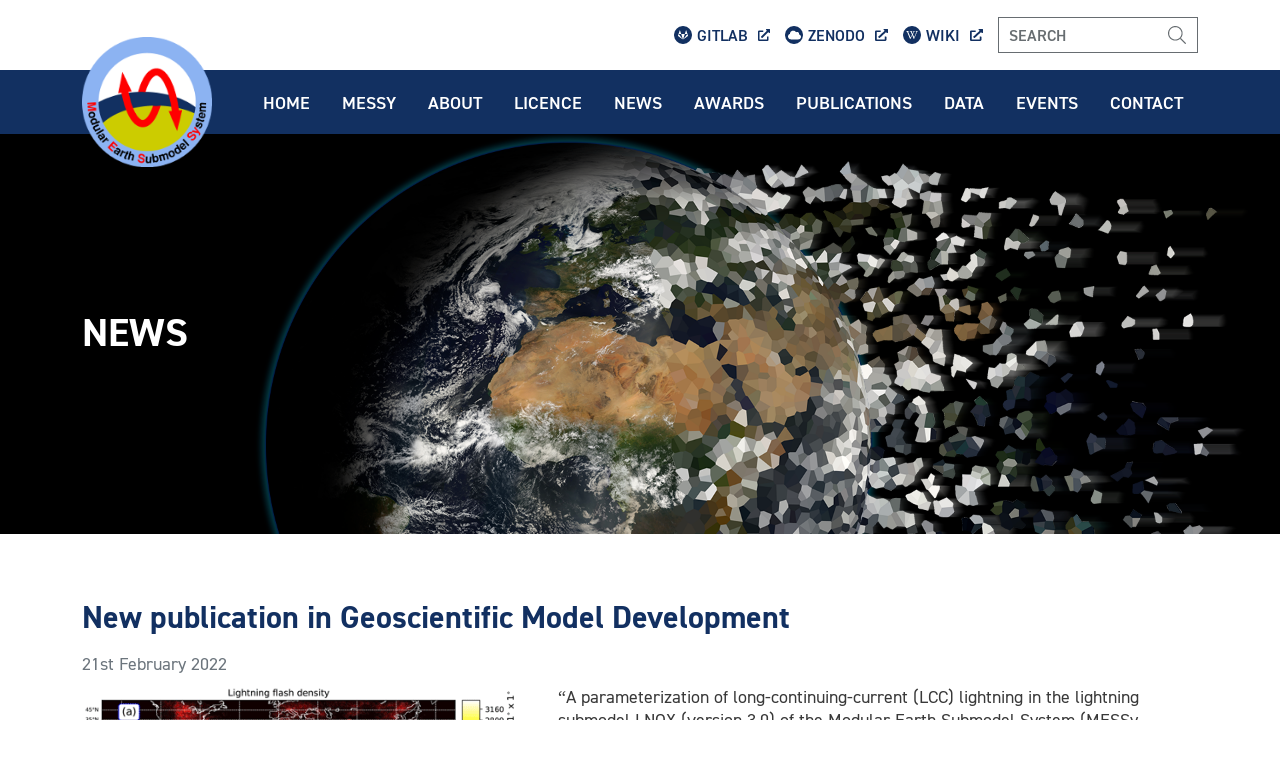

--- FILE ---
content_type: text/html; charset=UTF-8
request_url: https://messy-interface.org/2022/02/21/new-publication-in-gmd/
body_size: 10952
content:
<!DOCTYPE html>
<html class="no-js">
<head>
	<title>New publication in Geoscientific Model Development • Modular Earth Submodel System (MESSy)</title>
	<meta charset="utf-8">
	<meta http-equiv="X-UA-Compatible" content="IE=edge">
  	<meta name="viewport" content="width=device-width, initial-scale=1.0">

    <link rel="shortcut icon" type="image/jpg" href="/wp-includes/favicons/favicon_32x32px.jpg"/>
    <link rel="shortcut icon" type="image/x-icon" href="/wp-includes/favicons/favicon_32x32px.ico">

	<meta name='robots' content='max-image-preview:large' />
<link rel="alternate" title="oEmbed (JSON)" type="application/json+oembed" href="https://messy-interface.org/wp-json/oembed/1.0/embed?url=https%3A%2F%2Fmessy-interface.org%2F2022%2F02%2F21%2Fnew-publication-in-gmd%2F" />
<link rel="alternate" title="oEmbed (XML)" type="text/xml+oembed" href="https://messy-interface.org/wp-json/oembed/1.0/embed?url=https%3A%2F%2Fmessy-interface.org%2F2022%2F02%2F21%2Fnew-publication-in-gmd%2F&#038;format=xml" />
<style id='wp-img-auto-sizes-contain-inline-css' type='text/css'>
img:is([sizes=auto i],[sizes^="auto," i]){contain-intrinsic-size:3000px 1500px}
/*# sourceURL=wp-img-auto-sizes-contain-inline-css */
</style>
<style id='wp-emoji-styles-inline-css' type='text/css'>

	img.wp-smiley, img.emoji {
		display: inline !important;
		border: none !important;
		box-shadow: none !important;
		height: 1em !important;
		width: 1em !important;
		margin: 0 0.07em !important;
		vertical-align: -0.1em !important;
		background: none !important;
		padding: 0 !important;
	}
/*# sourceURL=wp-emoji-styles-inline-css */
</style>
<style id='wp-block-library-inline-css' type='text/css'>
:root{--wp-block-synced-color:#7a00df;--wp-block-synced-color--rgb:122,0,223;--wp-bound-block-color:var(--wp-block-synced-color);--wp-editor-canvas-background:#ddd;--wp-admin-theme-color:#007cba;--wp-admin-theme-color--rgb:0,124,186;--wp-admin-theme-color-darker-10:#006ba1;--wp-admin-theme-color-darker-10--rgb:0,107,160.5;--wp-admin-theme-color-darker-20:#005a87;--wp-admin-theme-color-darker-20--rgb:0,90,135;--wp-admin-border-width-focus:2px}@media (min-resolution:192dpi){:root{--wp-admin-border-width-focus:1.5px}}.wp-element-button{cursor:pointer}:root .has-very-light-gray-background-color{background-color:#eee}:root .has-very-dark-gray-background-color{background-color:#313131}:root .has-very-light-gray-color{color:#eee}:root .has-very-dark-gray-color{color:#313131}:root .has-vivid-green-cyan-to-vivid-cyan-blue-gradient-background{background:linear-gradient(135deg,#00d084,#0693e3)}:root .has-purple-crush-gradient-background{background:linear-gradient(135deg,#34e2e4,#4721fb 50%,#ab1dfe)}:root .has-hazy-dawn-gradient-background{background:linear-gradient(135deg,#faaca8,#dad0ec)}:root .has-subdued-olive-gradient-background{background:linear-gradient(135deg,#fafae1,#67a671)}:root .has-atomic-cream-gradient-background{background:linear-gradient(135deg,#fdd79a,#004a59)}:root .has-nightshade-gradient-background{background:linear-gradient(135deg,#330968,#31cdcf)}:root .has-midnight-gradient-background{background:linear-gradient(135deg,#020381,#2874fc)}:root{--wp--preset--font-size--normal:16px;--wp--preset--font-size--huge:42px}.has-regular-font-size{font-size:1em}.has-larger-font-size{font-size:2.625em}.has-normal-font-size{font-size:var(--wp--preset--font-size--normal)}.has-huge-font-size{font-size:var(--wp--preset--font-size--huge)}.has-text-align-center{text-align:center}.has-text-align-left{text-align:left}.has-text-align-right{text-align:right}.has-fit-text{white-space:nowrap!important}#end-resizable-editor-section{display:none}.aligncenter{clear:both}.items-justified-left{justify-content:flex-start}.items-justified-center{justify-content:center}.items-justified-right{justify-content:flex-end}.items-justified-space-between{justify-content:space-between}.screen-reader-text{border:0;clip-path:inset(50%);height:1px;margin:-1px;overflow:hidden;padding:0;position:absolute;width:1px;word-wrap:normal!important}.screen-reader-text:focus{background-color:#ddd;clip-path:none;color:#444;display:block;font-size:1em;height:auto;left:5px;line-height:normal;padding:15px 23px 14px;text-decoration:none;top:5px;width:auto;z-index:100000}html :where(.has-border-color){border-style:solid}html :where([style*=border-top-color]){border-top-style:solid}html :where([style*=border-right-color]){border-right-style:solid}html :where([style*=border-bottom-color]){border-bottom-style:solid}html :where([style*=border-left-color]){border-left-style:solid}html :where([style*=border-width]){border-style:solid}html :where([style*=border-top-width]){border-top-style:solid}html :where([style*=border-right-width]){border-right-style:solid}html :where([style*=border-bottom-width]){border-bottom-style:solid}html :where([style*=border-left-width]){border-left-style:solid}html :where(img[class*=wp-image-]){height:auto;max-width:100%}:where(figure){margin:0 0 1em}html :where(.is-position-sticky){--wp-admin--admin-bar--position-offset:var(--wp-admin--admin-bar--height,0px)}@media screen and (max-width:600px){html :where(.is-position-sticky){--wp-admin--admin-bar--position-offset:0px}}

/*# sourceURL=wp-block-library-inline-css */
</style><style id='wp-block-paragraph-inline-css' type='text/css'>
.is-small-text{font-size:.875em}.is-regular-text{font-size:1em}.is-large-text{font-size:2.25em}.is-larger-text{font-size:3em}.has-drop-cap:not(:focus):first-letter{float:left;font-size:8.4em;font-style:normal;font-weight:100;line-height:.68;margin:.05em .1em 0 0;text-transform:uppercase}body.rtl .has-drop-cap:not(:focus):first-letter{float:none;margin-left:.1em}p.has-drop-cap.has-background{overflow:hidden}:root :where(p.has-background){padding:1.25em 2.375em}:where(p.has-text-color:not(.has-link-color)) a{color:inherit}p.has-text-align-left[style*="writing-mode:vertical-lr"],p.has-text-align-right[style*="writing-mode:vertical-rl"]{rotate:180deg}
/*# sourceURL=https://messy-interface.org/wp-includes/blocks/paragraph/style.min.css */
</style>
<style id='global-styles-inline-css' type='text/css'>
:root{--wp--preset--aspect-ratio--square: 1;--wp--preset--aspect-ratio--4-3: 4/3;--wp--preset--aspect-ratio--3-4: 3/4;--wp--preset--aspect-ratio--3-2: 3/2;--wp--preset--aspect-ratio--2-3: 2/3;--wp--preset--aspect-ratio--16-9: 16/9;--wp--preset--aspect-ratio--9-16: 9/16;--wp--preset--color--black: #000000;--wp--preset--color--cyan-bluish-gray: #abb8c3;--wp--preset--color--white: #ffffff;--wp--preset--color--pale-pink: #f78da7;--wp--preset--color--vivid-red: #cf2e2e;--wp--preset--color--luminous-vivid-orange: #ff6900;--wp--preset--color--luminous-vivid-amber: #fcb900;--wp--preset--color--light-green-cyan: #7bdcb5;--wp--preset--color--vivid-green-cyan: #00d084;--wp--preset--color--pale-cyan-blue: #8ed1fc;--wp--preset--color--vivid-cyan-blue: #0693e3;--wp--preset--color--vivid-purple: #9b51e0;--wp--preset--gradient--vivid-cyan-blue-to-vivid-purple: linear-gradient(135deg,rgb(6,147,227) 0%,rgb(155,81,224) 100%);--wp--preset--gradient--light-green-cyan-to-vivid-green-cyan: linear-gradient(135deg,rgb(122,220,180) 0%,rgb(0,208,130) 100%);--wp--preset--gradient--luminous-vivid-amber-to-luminous-vivid-orange: linear-gradient(135deg,rgb(252,185,0) 0%,rgb(255,105,0) 100%);--wp--preset--gradient--luminous-vivid-orange-to-vivid-red: linear-gradient(135deg,rgb(255,105,0) 0%,rgb(207,46,46) 100%);--wp--preset--gradient--very-light-gray-to-cyan-bluish-gray: linear-gradient(135deg,rgb(238,238,238) 0%,rgb(169,184,195) 100%);--wp--preset--gradient--cool-to-warm-spectrum: linear-gradient(135deg,rgb(74,234,220) 0%,rgb(151,120,209) 20%,rgb(207,42,186) 40%,rgb(238,44,130) 60%,rgb(251,105,98) 80%,rgb(254,248,76) 100%);--wp--preset--gradient--blush-light-purple: linear-gradient(135deg,rgb(255,206,236) 0%,rgb(152,150,240) 100%);--wp--preset--gradient--blush-bordeaux: linear-gradient(135deg,rgb(254,205,165) 0%,rgb(254,45,45) 50%,rgb(107,0,62) 100%);--wp--preset--gradient--luminous-dusk: linear-gradient(135deg,rgb(255,203,112) 0%,rgb(199,81,192) 50%,rgb(65,88,208) 100%);--wp--preset--gradient--pale-ocean: linear-gradient(135deg,rgb(255,245,203) 0%,rgb(182,227,212) 50%,rgb(51,167,181) 100%);--wp--preset--gradient--electric-grass: linear-gradient(135deg,rgb(202,248,128) 0%,rgb(113,206,126) 100%);--wp--preset--gradient--midnight: linear-gradient(135deg,rgb(2,3,129) 0%,rgb(40,116,252) 100%);--wp--preset--font-size--small: 13px;--wp--preset--font-size--medium: 20px;--wp--preset--font-size--large: 36px;--wp--preset--font-size--x-large: 42px;--wp--preset--spacing--20: 0.44rem;--wp--preset--spacing--30: 0.67rem;--wp--preset--spacing--40: 1rem;--wp--preset--spacing--50: 1.5rem;--wp--preset--spacing--60: 2.25rem;--wp--preset--spacing--70: 3.38rem;--wp--preset--spacing--80: 5.06rem;--wp--preset--shadow--natural: 6px 6px 9px rgba(0, 0, 0, 0.2);--wp--preset--shadow--deep: 12px 12px 50px rgba(0, 0, 0, 0.4);--wp--preset--shadow--sharp: 6px 6px 0px rgba(0, 0, 0, 0.2);--wp--preset--shadow--outlined: 6px 6px 0px -3px rgb(255, 255, 255), 6px 6px rgb(0, 0, 0);--wp--preset--shadow--crisp: 6px 6px 0px rgb(0, 0, 0);}:where(.is-layout-flex){gap: 0.5em;}:where(.is-layout-grid){gap: 0.5em;}body .is-layout-flex{display: flex;}.is-layout-flex{flex-wrap: wrap;align-items: center;}.is-layout-flex > :is(*, div){margin: 0;}body .is-layout-grid{display: grid;}.is-layout-grid > :is(*, div){margin: 0;}:where(.wp-block-columns.is-layout-flex){gap: 2em;}:where(.wp-block-columns.is-layout-grid){gap: 2em;}:where(.wp-block-post-template.is-layout-flex){gap: 1.25em;}:where(.wp-block-post-template.is-layout-grid){gap: 1.25em;}.has-black-color{color: var(--wp--preset--color--black) !important;}.has-cyan-bluish-gray-color{color: var(--wp--preset--color--cyan-bluish-gray) !important;}.has-white-color{color: var(--wp--preset--color--white) !important;}.has-pale-pink-color{color: var(--wp--preset--color--pale-pink) !important;}.has-vivid-red-color{color: var(--wp--preset--color--vivid-red) !important;}.has-luminous-vivid-orange-color{color: var(--wp--preset--color--luminous-vivid-orange) !important;}.has-luminous-vivid-amber-color{color: var(--wp--preset--color--luminous-vivid-amber) !important;}.has-light-green-cyan-color{color: var(--wp--preset--color--light-green-cyan) !important;}.has-vivid-green-cyan-color{color: var(--wp--preset--color--vivid-green-cyan) !important;}.has-pale-cyan-blue-color{color: var(--wp--preset--color--pale-cyan-blue) !important;}.has-vivid-cyan-blue-color{color: var(--wp--preset--color--vivid-cyan-blue) !important;}.has-vivid-purple-color{color: var(--wp--preset--color--vivid-purple) !important;}.has-black-background-color{background-color: var(--wp--preset--color--black) !important;}.has-cyan-bluish-gray-background-color{background-color: var(--wp--preset--color--cyan-bluish-gray) !important;}.has-white-background-color{background-color: var(--wp--preset--color--white) !important;}.has-pale-pink-background-color{background-color: var(--wp--preset--color--pale-pink) !important;}.has-vivid-red-background-color{background-color: var(--wp--preset--color--vivid-red) !important;}.has-luminous-vivid-orange-background-color{background-color: var(--wp--preset--color--luminous-vivid-orange) !important;}.has-luminous-vivid-amber-background-color{background-color: var(--wp--preset--color--luminous-vivid-amber) !important;}.has-light-green-cyan-background-color{background-color: var(--wp--preset--color--light-green-cyan) !important;}.has-vivid-green-cyan-background-color{background-color: var(--wp--preset--color--vivid-green-cyan) !important;}.has-pale-cyan-blue-background-color{background-color: var(--wp--preset--color--pale-cyan-blue) !important;}.has-vivid-cyan-blue-background-color{background-color: var(--wp--preset--color--vivid-cyan-blue) !important;}.has-vivid-purple-background-color{background-color: var(--wp--preset--color--vivid-purple) !important;}.has-black-border-color{border-color: var(--wp--preset--color--black) !important;}.has-cyan-bluish-gray-border-color{border-color: var(--wp--preset--color--cyan-bluish-gray) !important;}.has-white-border-color{border-color: var(--wp--preset--color--white) !important;}.has-pale-pink-border-color{border-color: var(--wp--preset--color--pale-pink) !important;}.has-vivid-red-border-color{border-color: var(--wp--preset--color--vivid-red) !important;}.has-luminous-vivid-orange-border-color{border-color: var(--wp--preset--color--luminous-vivid-orange) !important;}.has-luminous-vivid-amber-border-color{border-color: var(--wp--preset--color--luminous-vivid-amber) !important;}.has-light-green-cyan-border-color{border-color: var(--wp--preset--color--light-green-cyan) !important;}.has-vivid-green-cyan-border-color{border-color: var(--wp--preset--color--vivid-green-cyan) !important;}.has-pale-cyan-blue-border-color{border-color: var(--wp--preset--color--pale-cyan-blue) !important;}.has-vivid-cyan-blue-border-color{border-color: var(--wp--preset--color--vivid-cyan-blue) !important;}.has-vivid-purple-border-color{border-color: var(--wp--preset--color--vivid-purple) !important;}.has-vivid-cyan-blue-to-vivid-purple-gradient-background{background: var(--wp--preset--gradient--vivid-cyan-blue-to-vivid-purple) !important;}.has-light-green-cyan-to-vivid-green-cyan-gradient-background{background: var(--wp--preset--gradient--light-green-cyan-to-vivid-green-cyan) !important;}.has-luminous-vivid-amber-to-luminous-vivid-orange-gradient-background{background: var(--wp--preset--gradient--luminous-vivid-amber-to-luminous-vivid-orange) !important;}.has-luminous-vivid-orange-to-vivid-red-gradient-background{background: var(--wp--preset--gradient--luminous-vivid-orange-to-vivid-red) !important;}.has-very-light-gray-to-cyan-bluish-gray-gradient-background{background: var(--wp--preset--gradient--very-light-gray-to-cyan-bluish-gray) !important;}.has-cool-to-warm-spectrum-gradient-background{background: var(--wp--preset--gradient--cool-to-warm-spectrum) !important;}.has-blush-light-purple-gradient-background{background: var(--wp--preset--gradient--blush-light-purple) !important;}.has-blush-bordeaux-gradient-background{background: var(--wp--preset--gradient--blush-bordeaux) !important;}.has-luminous-dusk-gradient-background{background: var(--wp--preset--gradient--luminous-dusk) !important;}.has-pale-ocean-gradient-background{background: var(--wp--preset--gradient--pale-ocean) !important;}.has-electric-grass-gradient-background{background: var(--wp--preset--gradient--electric-grass) !important;}.has-midnight-gradient-background{background: var(--wp--preset--gradient--midnight) !important;}.has-small-font-size{font-size: var(--wp--preset--font-size--small) !important;}.has-medium-font-size{font-size: var(--wp--preset--font-size--medium) !important;}.has-large-font-size{font-size: var(--wp--preset--font-size--large) !important;}.has-x-large-font-size{font-size: var(--wp--preset--font-size--x-large) !important;}
/*# sourceURL=global-styles-inline-css */
</style>

<style id='classic-theme-styles-inline-css' type='text/css'>
/*! This file is auto-generated */
.wp-block-button__link{color:#fff;background-color:#32373c;border-radius:9999px;box-shadow:none;text-decoration:none;padding:calc(.667em + 2px) calc(1.333em + 2px);font-size:1.125em}.wp-block-file__button{background:#32373c;color:#fff;text-decoration:none}
/*# sourceURL=/wp-includes/css/classic-themes.min.css */
</style>
<link rel='stylesheet' id='f12-cf7-captcha-style-css' href='https://messy-interface.org/wp-content/plugins/captcha-for-contact-form-7/core/assets/f12-cf7-captcha.css?ver=6.9' type='text/css' media='all' />
<link rel='stylesheet' id='contact-form-7-css' href='https://messy-interface.org/wp-content/plugins/contact-form-7/includes/css/styles.css?ver=6.1.4' type='text/css' media='all' />
<link rel='stylesheet' id='cf7cf-style-css' href='https://messy-interface.org/wp-content/plugins/cf7-conditional-fields/style.css?ver=2.6.7' type='text/css' media='all' />
<link rel='stylesheet' id='bootstrap-css-css' href='https://messy-interface.org/wp-content/themes/messy-master/css/bootstrap.min.css?ver=3.3.4' type='text/css' media='all' />
<link rel='stylesheet' id='bst-css-css' href='https://messy-interface.org/wp-content/themes/messy-master/css/bst.css' type='text/css' media='all' />
<link rel='stylesheet' id='messy-css-css' href='https://messy-interface.org/wp-content/themes/messy-master/css/style-second.css' type='text/css' media='all' />
<link rel='stylesheet' id='swiper-css-css' href='https://messy-interface.org/wp-content/themes/messy-master/css/swiper-bundle.min.css' type='text/css' media='all' />
<script type="text/javascript" src="https://messy-interface.org/wp-includes/js/jquery/jquery.min.js?ver=3.7.1" id="jquery-core-js"></script>
<script type="text/javascript" src="https://messy-interface.org/wp-includes/js/jquery/jquery-migrate.min.js?ver=3.4.1" id="jquery-migrate-js"></script>
<link rel="https://api.w.org/" href="https://messy-interface.org/wp-json/" /><link rel="alternate" title="JSON" type="application/json" href="https://messy-interface.org/wp-json/wp/v2/posts/1804" /><link rel="canonical" href="https://messy-interface.org/2022/02/21/new-publication-in-gmd/" />
<link rel="icon" href="https://messy-interface.org/wp-content/uploads/2024/04/cropped-messy_logo_sm_tr-32x32.png" sizes="32x32" />
<link rel="icon" href="https://messy-interface.org/wp-content/uploads/2024/04/cropped-messy_logo_sm_tr-192x192.png" sizes="192x192" />
<link rel="apple-touch-icon" href="https://messy-interface.org/wp-content/uploads/2024/04/cropped-messy_logo_sm_tr-180x180.png" />
<meta name="msapplication-TileImage" content="https://messy-interface.org/wp-content/uploads/2024/04/cropped-messy_logo_sm_tr-270x270.png" />
</head>

<body class="wp-singular post-template-default single single-post postid-1804 single-format-standard wp-theme-messy-master unknown">


<!--[if lt IE 8]>
<div class="alert alert-warning">
	You are using an <strong>outdated</strong> browser. Please <a href="http://browsehappy.com/">upgrade your browser</a> to improve your experience.
</div>
<![endif]-->

<header class="header">
<!--    <div class="header-top d-none d-lg-flex align-items-center">-->
    <div class="header-top d-lg-flex align-items-center">
        <div class="container d-flex align-items-center justify-content-end">
            <div class="header-top-links d-flex align-items-center">
                <a href="https://gitlab.dkrz.de/MESSy/MESSy" target="_blank" class="header-top-link d-flex align-items-center" title="Gitlab"><span class="icon"><i class="fab fa-gitlab"></i></span><span class="d-none d-lg-flex">Gitlab</span></a>
				<a href="https://zenodo.org/communities/messy/about" target="_blank" class="header-top-link d-flex align-items-center" title="Zenodo"><span class="icon"><i class="fa fa-cloud"></i></span><span class="d-none d-lg-flex">Zenodo</span></a>
				<a href="https://www.pa.op.dlr.de/wikis/messy" target="_blank" class="header-top-link d-flex align-items-center" title="Wiki"><span class="icon"><i class="fab fa-wikipedia-w"></i></span><span class="d-none d-lg-flex">Wiki</span></a>
            </div>
            
<div class="search d-flex">
    <span class="flex-grow-1">
        <form role="search" method="get" id="searchform" action="https://messy-interface.org/">
            <input class="form-control" type="text" value="" placeholder="Search" name="s" id="s">
        </form>
    </span>
    <span><button class="col"><svg class="svg-inline--fa fa-search fa-w-16" aria-hidden="true" focusable="false" data-prefix="fal" data-icon="search" role="img" xmlns="http://www.w3.org/2000/svg" viewBox="0 0 512 512" data-fa-i2svg=""><path fill="currentColor" d="M508.5 481.6l-129-129c-2.3-2.3-5.3-3.5-8.5-3.5h-10.3C395 312 416 262.5 416 208 416 93.1 322.9 0 208 0S0 93.1 0 208s93.1 208 208 208c54.5 0 104-21 141.1-55.2V371c0 3.2 1.3 6.2 3.5 8.5l129 129c4.7 4.7 12.3 4.7 17 0l9.9-9.9c4.7-4.7 4.7-12.3 0-17zM208 384c-97.3 0-176-78.7-176-176S110.7 32 208 32s176 78.7 176 176-78.7 176-176 176z"></path></svg><!-- <i class="fal fa-search"></i> --></button></span>
</div>
<!-- <button type="submit" id="searchsubmit" value="" class="btn btn-default">
    <i class="glyphicon glyphicon-search"></i>
</button> -->
        </div>
    </div>
    <div class="header-content" id="sticky-navigation">
        <div class="container d-flex align-items-center justify-content-between">
            <a href="/" class="logo"><img src="https://messy-interface.org/wp-content/themes/messy-master/images/logo.png" alt="" class="d-block"></a>
                <nav class="menu"><ul id="menu-main" class="d-lg-flex align-items-center"><li id="menu-item-36" class="menu-item menu-item-type-post_type menu-item-object-page menu-item-home menu-item-36"><a title="Home" href="https://messy-interface.org/">Home</a></li>
<li id="menu-item-37" class="menu-item menu-item-type-post_type menu-item-object-page menu-item-has-children menu-item-37 dropdown"><a title="Messy" href="#" data-toggle="dropdown" class="dropdown-toggle" aria-haspopup="true">Messy <i class="fas fa-chevron-down"></i></a>
<ul role="menu" class=" dropdown-menu">
	<li id="menu-item-914" class="menu-item menu-item-type-post_type menu-item-object-page menu-item-914"><a title="Framework" href="https://messy-interface.org/messy/framework/">Framework</a></li>
	<li id="menu-item-2675" class="menu-item menu-item-type-post_type menu-item-object-page menu-item-2675"><a title="Basemodels" href="https://messy-interface.org/messy/basemodels/">Basemodels</a></li>
	<li id="menu-item-73" class="menu-item menu-item-type-post_type menu-item-object-page menu-item-73"><a title="Submodels" href="https://messy-interface.org/messy/submodels/">Submodels</a></li>
	<li id="menu-item-76" class="menu-item menu-item-type-post_type menu-item-object-page menu-item-76"><a title="Tools" href="https://messy-interface.org/messy/tools/">Tools</a></li>
	<li id="menu-item-199" class="menu-item menu-item-type-post_type menu-item-object-page menu-item-199"><a title="Glossary" href="https://messy-interface.org/messy/glossary/">Glossary</a></li>
</ul>
</li>
<li id="menu-item-859" class="menu-item menu-item-type-post_type menu-item-object-page menu-item-has-children menu-item-859 dropdown"><a title="About" href="#" data-toggle="dropdown" class="dropdown-toggle" aria-haspopup="true">About <i class="fas fa-chevron-down"></i></a>
<ul role="menu" class=" dropdown-menu">
	<li id="menu-item-198" class="menu-item menu-item-type-post_type menu-item-object-page menu-item-198"><a title="Community" href="https://messy-interface.org/about/community/">Community</a></li>
	<li id="menu-item-3323" class="menu-item menu-item-type-post_type menu-item-object-page menu-item-3323"><a title="National Earth System Modelling" href="https://messy-interface.org/about/national-earth-system-modelling/">National Earth System Modelling</a></li>
	<li id="menu-item-200" class="menu-item menu-item-type-post_type menu-item-object-page menu-item-200"><a title="Projects" href="https://messy-interface.org/about/projects/">Projects</a></li>
	<li id="menu-item-42" class="menu-item menu-item-type-post_type menu-item-object-page menu-item-42"><a title="History" href="https://messy-interface.org/about/history/">History</a></li>
</ul>
</li>
<li id="menu-item-908" class="menu-item menu-item-type-post_type menu-item-object-page menu-item-has-children menu-item-908 dropdown"><a title="Licence" href="#" data-toggle="dropdown" class="dropdown-toggle" aria-haspopup="true">Licence <i class="fas fa-chevron-down"></i></a>
<ul role="menu" class=" dropdown-menu">
	<li id="menu-item-2019" class="menu-item menu-item-type-post_type menu-item-object-page menu-item-2019"><a title="Conditions" href="https://messy-interface.org/licence/conditions/">Conditions</a></li>
	<li id="menu-item-2020" class="menu-item menu-item-type-post_type menu-item-object-page menu-item-2020"><a title="Application" href="https://messy-interface.org/licence/application/">Application</a></li>
	<li id="menu-item-2229" class="menu-item menu-item-type-post_type menu-item-object-page menu-item-2229"><a title="Citation Rules" href="https://messy-interface.org/licence/citation-rules/">Citation Rules</a></li>
</ul>
</li>
<li id="menu-item-39" class="menu-item menu-item-type-post_type menu-item-object-page current_page_parent menu-item-39"><a title="News" href="https://messy-interface.org/news/">News</a></li>
<li id="menu-item-38" class="menu-item menu-item-type-post_type menu-item-object-page menu-item-38"><a title="Awards" href="https://messy-interface.org/awards/">Awards</a></li>
<li id="menu-item-40" class="menu-item menu-item-type-post_type menu-item-object-page menu-item-40"><a title="Publications" href="https://messy-interface.org/publications/">Publications</a></li>
<li id="menu-item-3412" class="menu-item menu-item-type-post_type menu-item-object-page menu-item-3412"><a title="Data" href="https://messy-interface.org/data/">Data</a></li>
<li id="menu-item-41" class="menu-item menu-item-type-post_type menu-item-object-page menu-item-has-children menu-item-41 dropdown"><a title="Events" href="#" data-toggle="dropdown" class="dropdown-toggle" aria-haspopup="true">Events <i class="fas fa-chevron-down"></i></a>
<ul role="menu" class=" dropdown-menu">
	<li id="menu-item-220" class="menu-item menu-item-type-post_type menu-item-object-page menu-item-220"><a title="Symposia" href="https://messy-interface.org/events/symposia/">Symposia</a></li>
	<li id="menu-item-219" class="menu-item menu-item-type-post_type menu-item-object-page menu-item-219"><a title="Education" href="https://messy-interface.org/events/education/">Education</a></li>
</ul>
</li>
<li id="menu-item-2849" class="menu-item menu-item-type-post_type menu-item-object-page menu-item-has-children menu-item-2849 dropdown"><a title="Contact" href="#" data-toggle="dropdown" class="dropdown-toggle" aria-haspopup="true">Contact <i class="fas fa-chevron-down"></i></a>
<ul role="menu" class=" dropdown-menu">
	<li id="menu-item-44" class="menu-item menu-item-type-post_type menu-item-object-page menu-item-44"><a title="Contact CSG" href="https://messy-interface.org/contact/contact-csg/">Contact CSG</a></li>
	<li id="menu-item-2850" class="menu-item menu-item-type-post_type menu-item-object-page menu-item-2850"><a title="Contact Webmaster" href="https://messy-interface.org/contact/contact-webmaster/">Contact Webmaster</a></li>
</ul>
</li>
</ul></nav>            <div class="nav-icon d-flex d-lg-none align-items-center"><span></span></div>
        </div>
    </div>
</header><!--//End Header-->

<!--Header Background Image-->

<section class="hero-banner d-flex align-items-center"  id="first-content-after-sticky-navigation">
    <div class="container">
        <h1 class="text-center text-md-start">News</h1>
    </div>
</section><!--//End Hero Banner-->


<main class="main">
    
<section class="section">
    <div class="container">
        <article class="article" role="article" id="post_1804" class="post-1804 post type-post status-publish format-standard has-post-thumbnail hentry category-general">
            <header class="news-single-header">
                <h2>New publication in Geoscientific Model Development</h2>
				<p>
	                <time  class="text-muted" datetime="21-02-2022">21st February 2022</time>
				</p>
            </header>
            <section class="news-single">
				<figure class="news-single-featured-image">
                	<img width="512" height="600" src="https://messy-interface.org/wp-content/uploads/2022/03/gmd-15-1545-2022-avatar-web.png" class="attachment-post-thumbnail size-post-thumbnail wp-post-image" alt="" decoding="async" fetchpriority="high" srcset="https://messy-interface.org/wp-content/uploads/2022/03/gmd-15-1545-2022-avatar-web.png 512w, https://messy-interface.org/wp-content/uploads/2022/03/gmd-15-1545-2022-avatar-web-256x300.png 256w" sizes="(max-width: 512px) 100vw, 512px" />					<figcaption class=wp-element-caption></figcaption>
				</figure>
                
<p>&#8220;A parameterization of long-continuing-current (LCC) lightning in the lightning submodel LNOX (version 3.0) of the Modular Earth Submodel System (MESSy, version 2.54)&#8221; by Francisco J. Pérez-Invernón<a rel="noreferrer noopener" href="https://orcid.org/0000-0003-2905-3854" target="_blank"></a> et al. has been published in the EGU journal &#8220;Geoscientific Model Development&#8221;.</p>



<span id="more-1804"></span>



<p><a href="https://doi.org/10.5194/gmd-15-1545-2022">https://doi.org/10.5194/gmd-15-1545-2022</a></p>



<p>Abstract: Lightning flashes can produce a discharge in which a continuing electrical current flows for more than 40 ms. Such flashes are proposed to be the main precursors of lightning-ignited wildfires and also to trigger sprite discharges in the mesosphere. However, lightning parameterizations implemented in global atmospheric models do not include information about the continuing electrical current of flashes. The continuing current of lightning flashes cannot be detected by conventional lightning location systems. Instead, these so-called long-continuing-current (LCC) flashes are commonly observed by extremely low-frequency (ELF) sensors and by optical instruments located in space. Reports of LCC lightning flashes tend to occur in winter and oceanic thunderstorms, which suggests a connection between weak convection and the occurrence of this type of discharge.</p>



<p id="d1e119">In this study, we develop a parameterization of LCC lightning flashes based on a climatology derived from optical lightning measurements reported by the Lightning Imaging Sensor (LIS) on board the International Space Station (ISS) between March&nbsp;2017 and March&nbsp;2020. We use meteorological data from reanalyses to develop a global parameterization that uses vertical velocity at the 450 hPa pressure level as a proxy for the ratio of LCC to total lightning in thunderstorms. We implement this parameterization into the LNOX submodel of the Modular Earth Submodel System (MESSy) for usage within the European Center HAMburg general circulation model (ECHAM)/MESSy Atmospheric Chemistry (EMAC) model and compare the observed and simulated climatologies of LCC lightning flashes using six different lightning parameterizations. We find that the best agreement between the simulated and observed spatial distribution is obtained when using a novel combined lightning parameterization based on the cloud-top height over land and on the convective precipitation over ocean.</p>



<p>© Author(s) 2022. This work is distributed under the Creative Commons Attribution 4.0 License. <a href="https://creativecommons.org/licenses/by/4.0/">https://creativecommons.org/licenses/by/4.0/</a></p>



<p id="d1e119">Pérez-Invernón, F. J., Huntrieser, H., Jöckel, P., and Gordillo-Vázquez, F. J.: A parameterization of long-continuing-current (LCC) lightning in the lightning submodel LNOX (version 3.0) of the Modular Earth Submodel System (MESSy, version 2.54), Geosci. Model Dev., 15, 1545–1565, <a href="https://doi.org/10.5194/gmd-15-1545-2022">https://doi.org/10.5194/gmd-15-1545-2022</a>, 2022.</p>
                            </section>
        </article>
    </div>
</section>

<p class='alert alert-warning'>Comments are closed for this post.</p>
</main>


<footer class="footer d-flex align-items-center">
    <div class="container d-lg-flex align-items-center justify-content-between text-center">
        <p>&copy; 2025 <a href="https://messy-interface.org/">Modular Earth Submodel System (MESSy)</a></p>
        <ul class="footer-links d-flex flex-wrap align-items-center justify-content-center">
            <li><a href="/imprint/">Imprint</a></li>
            <li><a href="/privacy-policy/">Privacy policy</a></li>
            <li><a href="/terms-of-use/">Terms of use</a></li>
            <li><a href="/accessibility/">Accessibility</a></li>
        </ul>
    </div>
</footer>

<script type="speculationrules">
{"prefetch":[{"source":"document","where":{"and":[{"href_matches":"/*"},{"not":{"href_matches":["/wp-*.php","/wp-admin/*","/wp-content/uploads/*","/wp-content/*","/wp-content/plugins/*","/wp-content/themes/messy-master/*","/*\\?(.+)"]}},{"not":{"selector_matches":"a[rel~=\"nofollow\"]"}},{"not":{"selector_matches":".no-prefetch, .no-prefetch a"}}]},"eagerness":"conservative"}]}
</script>
<script type="text/javascript" id="f12-cf7-captcha-reload-js-extra">
/* <![CDATA[ */
var f12_cf7_captcha = {"ajaxurl":"https://messy-interface.org/wp-admin/admin-ajax.php","components":["ControllerCF7","ControllerWordpressRegistration"]};
//# sourceURL=f12-cf7-captcha-reload-js-extra
/* ]]> */
</script>
<script type="text/javascript" src="https://messy-interface.org/wp-content/plugins/captcha-for-contact-form-7/core/assets/f12-cf7-captcha-cf7.js" id="f12-cf7-captcha-reload-js"></script>
<script type="text/javascript" src="https://messy-interface.org/wp-includes/js/dist/hooks.min.js?ver=dd5603f07f9220ed27f1" id="wp-hooks-js"></script>
<script type="text/javascript" src="https://messy-interface.org/wp-includes/js/dist/i18n.min.js?ver=c26c3dc7bed366793375" id="wp-i18n-js"></script>
<script type="text/javascript" id="wp-i18n-js-after">
/* <![CDATA[ */
wp.i18n.setLocaleData( { 'text direction\u0004ltr': [ 'ltr' ] } );
//# sourceURL=wp-i18n-js-after
/* ]]> */
</script>
<script type="text/javascript" src="https://messy-interface.org/wp-content/plugins/contact-form-7/includes/swv/js/index.js?ver=6.1.4" id="swv-js"></script>
<script type="text/javascript" id="contact-form-7-js-before">
/* <![CDATA[ */
var wpcf7 = {
    "api": {
        "root": "https:\/\/messy-interface.org\/wp-json\/",
        "namespace": "contact-form-7\/v1"
    }
};
//# sourceURL=contact-form-7-js-before
/* ]]> */
</script>
<script type="text/javascript" src="https://messy-interface.org/wp-content/plugins/contact-form-7/includes/js/index.js?ver=6.1.4" id="contact-form-7-js"></script>
<script type="text/javascript" id="wpcf7cf-scripts-js-extra">
/* <![CDATA[ */
var wpcf7cf_global_settings = {"ajaxurl":"https://messy-interface.org/wp-admin/admin-ajax.php"};
//# sourceURL=wpcf7cf-scripts-js-extra
/* ]]> */
</script>
<script type="text/javascript" src="https://messy-interface.org/wp-content/plugins/cf7-conditional-fields/js/scripts.js?ver=2.6.7" id="wpcf7cf-scripts-js"></script>
<script type="text/javascript" src="https://messy-interface.org/wp-content/themes/messy-master/js/modernizr-2.8.3.min.js" id="modernizr-js"></script>
<script type="text/javascript" src="https://messy-interface.org/wp-content/themes/messy-master/js/bootstrap.min.js" id="bootstrap-js-js"></script>
<script type="text/javascript" src="https://messy-interface.org/wp-content/themes/messy-master/js/swiper-bundle.min.js" id="swiper-js-js"></script>
<script type="text/javascript" src="https://messy-interface.org/wp-content/themes/messy-master/js/bst.js" id="bst-js-js"></script>
<script type="text/javascript" src="https://messy-interface.org/wp-content/themes/messy-master/js/all.min.js" id="all-js-js"></script>
<script type="text/javascript" src="https://messy-interface.org/wp-content/themes/messy-master/js/custom.js" id="custom-js-js"></script>
<script id="wp-emoji-settings" type="application/json">
{"baseUrl":"https://s.w.org/images/core/emoji/17.0.2/72x72/","ext":".png","svgUrl":"https://s.w.org/images/core/emoji/17.0.2/svg/","svgExt":".svg","source":{"concatemoji":"https://messy-interface.org/wp-includes/js/wp-emoji-release.min.js?ver=6.9"}}
</script>
<script type="module">
/* <![CDATA[ */
/*! This file is auto-generated */
const a=JSON.parse(document.getElementById("wp-emoji-settings").textContent),o=(window._wpemojiSettings=a,"wpEmojiSettingsSupports"),s=["flag","emoji"];function i(e){try{var t={supportTests:e,timestamp:(new Date).valueOf()};sessionStorage.setItem(o,JSON.stringify(t))}catch(e){}}function c(e,t,n){e.clearRect(0,0,e.canvas.width,e.canvas.height),e.fillText(t,0,0);t=new Uint32Array(e.getImageData(0,0,e.canvas.width,e.canvas.height).data);e.clearRect(0,0,e.canvas.width,e.canvas.height),e.fillText(n,0,0);const a=new Uint32Array(e.getImageData(0,0,e.canvas.width,e.canvas.height).data);return t.every((e,t)=>e===a[t])}function p(e,t){e.clearRect(0,0,e.canvas.width,e.canvas.height),e.fillText(t,0,0);var n=e.getImageData(16,16,1,1);for(let e=0;e<n.data.length;e++)if(0!==n.data[e])return!1;return!0}function u(e,t,n,a){switch(t){case"flag":return n(e,"\ud83c\udff3\ufe0f\u200d\u26a7\ufe0f","\ud83c\udff3\ufe0f\u200b\u26a7\ufe0f")?!1:!n(e,"\ud83c\udde8\ud83c\uddf6","\ud83c\udde8\u200b\ud83c\uddf6")&&!n(e,"\ud83c\udff4\udb40\udc67\udb40\udc62\udb40\udc65\udb40\udc6e\udb40\udc67\udb40\udc7f","\ud83c\udff4\u200b\udb40\udc67\u200b\udb40\udc62\u200b\udb40\udc65\u200b\udb40\udc6e\u200b\udb40\udc67\u200b\udb40\udc7f");case"emoji":return!a(e,"\ud83e\u1fac8")}return!1}function f(e,t,n,a){let r;const o=(r="undefined"!=typeof WorkerGlobalScope&&self instanceof WorkerGlobalScope?new OffscreenCanvas(300,150):document.createElement("canvas")).getContext("2d",{willReadFrequently:!0}),s=(o.textBaseline="top",o.font="600 32px Arial",{});return e.forEach(e=>{s[e]=t(o,e,n,a)}),s}function r(e){var t=document.createElement("script");t.src=e,t.defer=!0,document.head.appendChild(t)}a.supports={everything:!0,everythingExceptFlag:!0},new Promise(t=>{let n=function(){try{var e=JSON.parse(sessionStorage.getItem(o));if("object"==typeof e&&"number"==typeof e.timestamp&&(new Date).valueOf()<e.timestamp+604800&&"object"==typeof e.supportTests)return e.supportTests}catch(e){}return null}();if(!n){if("undefined"!=typeof Worker&&"undefined"!=typeof OffscreenCanvas&&"undefined"!=typeof URL&&URL.createObjectURL&&"undefined"!=typeof Blob)try{var e="postMessage("+f.toString()+"("+[JSON.stringify(s),u.toString(),c.toString(),p.toString()].join(",")+"));",a=new Blob([e],{type:"text/javascript"});const r=new Worker(URL.createObjectURL(a),{name:"wpTestEmojiSupports"});return void(r.onmessage=e=>{i(n=e.data),r.terminate(),t(n)})}catch(e){}i(n=f(s,u,c,p))}t(n)}).then(e=>{for(const n in e)a.supports[n]=e[n],a.supports.everything=a.supports.everything&&a.supports[n],"flag"!==n&&(a.supports.everythingExceptFlag=a.supports.everythingExceptFlag&&a.supports[n]);var t;a.supports.everythingExceptFlag=a.supports.everythingExceptFlag&&!a.supports.flag,a.supports.everything||((t=a.source||{}).concatemoji?r(t.concatemoji):t.wpemoji&&t.twemoji&&(r(t.twemoji),r(t.wpemoji)))});
//# sourceURL=https://messy-interface.org/wp-includes/js/wp-emoji-loader.min.js
/* ]]> */
</script>
</body>
</html><!-- WP Fastest Cache file was created in 0.188 seconds, on 16. December 2025 @ 15:00 -->

--- FILE ---
content_type: text/css
request_url: https://messy-interface.org/wp-content/themes/messy-master/css/style-second.css
body_size: 37599
content:
@charset "utf-8";
/* CSS Document */

/*--Import GLOBAL CSS--*/
@import url('global.css');

html {
	scroll-padding-top: 100px;
}

body {
    background-color: #fff;
    font-family: var(--font-family);
    font-size: 18px;
    color: var(--text-color);
}

.wsp-container .container {
    max-width: 1399px;
    padding-left: 15px;
    padding-right: 15px;
}

.header {
    position: relative;
}

.header-top {
    padding: 10px 0;
    min-height: 90px;
    background-color: #fff;
}

.header-content {
    background-color: var(--primary-color);
}

.header-content .menu {
    margin-left: auto;
}

.menu > ul > li:not(:last-child) {
    margin-right: 2px;
}

.menu > ul > li > a {
    display: flex;
    align-items: center;
    font-size: 20px;
    font-family: var(--font-demi);
    color: #fff;
    padding: 25px 15px;
    line-height: 30px;
    text-transform: uppercase;
}

.menu > ul > li > a > span:not(:first-child) {
    margin-left: 10px;
}

.menu > ul > li > a > span.icon {
    transition: transform 0.1s linear;
}

.menu > ul > li > a.show > span.icon {
    transform: rotate(-180deg);
}

.menu > ul > li:hover > a, .menu > ul > li > a.active {
    background-color: rgba(139, 134, 134, 0.27);
}

.menu > ul {
	margin: 0;
	padding: 0;
}


.logo {
    display: block;
    position: relative;
    width: 153px;
}
.sticky .logo {
    /*  Navigation-height minus some padding for spacing around the image  */
    width: calc(var(--sticky-logo-width) - var(--sticky-logo-width-spacing));
}

.logo img {
    position: absolute;
    left: 50%;
    top: 50%;
    transform: translate(-50%, -50%);
    width: 100%;
    max-idth: 100%;
}

.pagination {
	width: fit-content;
	margin: auto;
}

.pagination li {
	margin-left: 0.7em;
	margin-right: 0.7em;
}

.hero-banner {
    --hero-banner-url: url(../images/digital_earth_bg.png);
    min-height: 475px;
    background: var(--hero-banner-url) center center no-repeat;
    background-size: cover;
}

.hero-banner h1 {
    font-family: var(--font-bold);
    color: #fff;
    text-transform: uppercase;
}

.dropdown-menu {
    padding: 0;
    border: 0;
    border-radius: 0;
    min-width: 250px;
}
#menu-main .dropdown-toggle::after {
    display: none;
}
#menu-main .dropdown-toggle svg {
    display: none;
    margin-left: auto;
}
#menu-main .open .dropdown-toggle svg {
   transform: rotate(.5turn);
}

.dropdown-menu li:not(:last-child) {
    border-bottom: 1px solid #30446a;
}

.dropdown-menu a {
    display: block;
    padding: 15px 12px;
    line-height: 20px;
    color: #fff;
    font-size: 18px;
    font-family: var(--font-bold);
    background-color: var(--primary-color);
    position: relative;
    isolation: isolate;
}

.dropdown-menu a:hover {
    background-color: var(--primary-color);
    color: #fff;
}

.dropdown-menu a::after {
    position: absolute;
    left: 0;
    bottom: 0;
    width: 100%;
    height: 100%;
    content: "";
    z-index: -1;
    height: 0;
    transition: height linear 0.1s;
    background-color: rgba(139, 134, 134, 0.27);
}

.dropdown-menu a:hover::after {
    height: 100%;
}

.header-top-link {
    font-size: 18px;
    font-family: var(--font-demi);
    text-transform: uppercase;
    color: var(--primary-color);
}

.header-top-link span:not(:last-child) {
    margin-right: 5px;
}

.header-top-links .header-top-link:not(:last-child) {
    margin-right: 20px;
}

.header-top-link .icon {
    width: 20px;
    height: 20px;
    background-color: var(--primary-color);
    border-radius: 100%;
    transition: background linear 0.1s;
    display: grid;
    place-items: center;
    color: #fff;
    font-size: 12px;
}

.header-top-link:hover {
    color: #676d71;
}

.header-top-link:hover .icon {
    background-color: #676d71;
}

.header-top .search:not(:first-child) {
    margin-left: 20px;
}

.search {
    width: 215px;
    border: 1px solid #676D71;
}

.search input, .search button {
    height: 38px;
    background: none;
    border: 0;
}

.search button {
    width: 40px;
    display: grid;
    place-items: center;
    color: #676D71;
    font-size: 20px;
}

.search button:hover {
    color: var(--primary-color);
}

.search input {
    padding: 0 10px;
    width: 100%;
    color: var(--text-color);
    font-family: var(--font-demi);
    font-size: 18px;
}

.search input::placeholder {
    text-transform: uppercase;
    color: #676D71;
    opacity: 1;
}

.search input:focus::placeholder {
    opacity: 0;
    color: transparent;
}

.footer {
    min-height: 60px;
    background-color: var(--primary-color);
    padding: 10px 0;
	clear: both;
}

.footer p, .footer p a {
    color: #fff;
}

.footer p a:hover {
    color: #fff;
    text-decoration: underline;
}

.footer-links li:not(:last-child) {
    margin-right: 50px;
}

.footer-links li a {
    color: #fff;
    font-size: 16px;
    text-transform: uppercase;
}

.footer-links li a:hover {
    text-decoration: underline;
}

.section {
    padding: 20px 0;
}

.section-header:not(:last-child), .section-content:not(:last-child) {
    margin-bottom: 50px;
}

.section-header h3:not(:last-child) {
    margin-bottom: 30px;
}

.wp-block-image img {
/*	margin-top: 15px;*/
	margin-top: 0;
}

/*.article h1:not(:last-child), .article h3:not(:last-child), .article p:not(:last-child), .article ul.bullet-list, article h5:not(:last-child), .article h6:not(:last-child) {
    margin-bottom: 20px;
}*/

.article h1:not(:last-child), .article p:not(:last-child), .article ul.bullet-list, article h5:not(:last-child), .article h6:not(:last-child) {
    margin-bottom: 20px;
}

.article-header:not(:last-child) {
    margin-bottom: 20px;
}

.article-content:not(:last-child) {
    margin-bottom: 30px;
}

.article ul {
	margin-bottom 20px;
}

.article li {
/*	list-style: disc;*/
}

.article li li {
/*	list-style: circle;*/
}

li li:first-child{
	margin-top: 10px;
}

li.wp-block-post {
	list-style: none;
	height: 100%;
	flex-shrink: 0;
	position: relative;
	transition-property: transform;
	padding: 0 60px;
}

.bullet-list li:not(:last-child) {
    margin-bottom: 10px;
}

.bullet-list li {
    padding-left: 20px;
    position: relative;
}

.bullet-list li::before {
    position: absolute;
    left: 0;
    top: 8px;
    width: 8px;
    height: 8px;
    border-radius: 100%;
    background-color: var(--primary-color);
    content: "";
}

.border-headding {
    padding-bottom: 20px;
    border-bottom: 3px solid rgba(0, 0, 0, 0.15);
}

.border-block {
    padding: 20px 0;
}

.brdr-bottom {
    border-bottom: 3px solid rgba(0, 0, 0, 0.15);
}

.img-1 {
    max-width: 375px;
}

.border-blocks .border-block:not(:last-child) {
    border-bottom: 3px solid rgba(0, 0, 0, 0.15);
}

.border-blocks .border-block:first-child {
    padding-top: 0;
}

.border-blocks .border-block:last-child {
    padding-bottom: 0;
}

/*.border-block p:not(:last-child) {
	padding-bottom: 20px;
}*/

p.label {
	padding-bottom: 0 !important;
}

.wp-block-column p:not(:last-child) {
	margin-bottom: 20px;
}

figcaption {
	font-size: 0.7em;
	opacity: 0.7;
}

.news-slider {
	position: relative;
	overflow: hidden;
}

.news-slider .wp-block-post-template {
	display: flex;
	position: relative;
	z-index: 1;
}

.news-slider figure {
    max-height: 250px;
	width: 30%;
	float: left;
	overflow: clip;
}

/*.news-slider img {
	max-width: 30%;
	float: left;
	margin-right: 20px;
}*/

.news-slider-button-prev, .news-slider-button-next {
	position:absolute;
	top:50%;
	width:calc(var(--swiper-navigation-size)/ 44 * 27);
	height:var(--swiper-navigation-size);
	margin-top:calc(0px - (var(--swiper-navigation-size)/ 2));
	z-index:1;
	cursor:pointer;
	display:flex;
	align-items:center;
	justify-content:center;
	color:var(--primary-color);	
}

.news-slider-button-next.swiper-button-disabled,.news-slider-button-prev.swiper-button-disabled {
	opacity:.35;
	cursor:auto;
	pointer-events:none;
}

.news-slider-button-next {
	right:10px;
	left:auto
}

.news-slider-button-prev {
	left:10px;
	right:auto
}

.news-slider-button-next::after, .news-slider-button-prev::after {
    font-family: swiper-icons;
    font-size: var(--swiper-navigation-size);
    text-transform: none !important;
    letter-spacing: 0;
    text-transform: none;
    font-variant: initial;
    line-height: 1;
}

.news-slider-button-next::after {
    content: 'next';
}

.news-slider-button-prev::after {
    content: 'prev';
}

.news-slider-pagination {
	text-align:center;
	transition:.3s opacity;transform:translate3d(0,0,0);
	z-index: 1;
}

.nes-slider-pagination.swiper-pagination-hidden {
	opacity:0;
}

.news-slider-pagination .swiper-pagination-bullet-active {
	background: var(--primary-color);
}

.logo-slide {
    width: 160px;
    margin: 0 auto;
}

.logo-slide img {
    filter: grayscale(100%);
}

.logo-slide:hover img {
    filter: grayscale(0);
}

.logo-slide-image {
    width: 100%;
    height: 160px;
    border: 2px solid rgba(0, 0, 0, 0.4);
    padding: 10px;
    display: grid;
    place-items: center;
}

.logo-slide-image:not(:last-child) {
    margin-bottom: 30px;
}

.logo-slide-content {
    text-align: center;
    font-family: var(--font-demi);
}

.logo-slider .swiper-slide {
    width: auto;
}

.logo-slider {
    overflow: hidden;
}

.logo-slider-wrap {
    overflow: hidden;
    padding: 0 50px;
    position: relative;
}

.slider-arrow {
    position: absolute;
    top: 80px;
    transform: translateY(-50%);
    cursor: pointer;
}

.slider-arrow.slider-arrow-prev {
    left: 0;
}

.slider-arrow.slider-arrow-next {
    right: 0;
}

.slider-arrow.swiper-button-disabled {
    opacity: 0.5;
    pointer-events: none;
}

.support img {
    filter: grayscale(100%);
}

.support:hover img {
    filter: grayscale(0);
}

.consortium img {
    filter: grayscale(100%);
	max-height: 125px;
	max-width:  250px;
}

.consortium:hover img {
    filter: grayscale(0);
}

.page-banner {
    min-height: 325px;
    background-size: cover;
}

.page-banner h1 {
    font-family: var(--font-bold);
    color: #fff;
}

.submodel-search {
    border: 1px solid var(--primary-color);
}

.submodel-search > span:not(:last-child) {
    border-right: 1px solid var(--primary-color);
}

.submodel-search input, .submodel-search select, .submodel-search button {
    height: 40px;
}

.submodel-search button {
    width: 50px;
    background-color: var(--primary-color);
    color: #fff;
    font-size: 18px;
}

.submodel-search input, .submodel-search select {
    min-width: 210px;
    border-radius: 0;
    border: 0;
}

.submodel-search input {
    padding: 0 10px;
    font-size: 18px;
    color: var(--primary-color);
}

.submodel-search input::placeholder {
    opacity: 1;
    color: var(--primary-color);
}

.submodel-search input:focus::placeholder {
    opacity: 0;
    color: transparent;
}

.submodel-search select {
    font-size: 18px;
    padding: 0 10px;
    color: var(--primary-color);
    transition: background 0.1s linear;
    -webkit-appearance: none;
    -moz-appearance: none;
    appearance: none;
    background: url(../images/angle-down-primary.png) calc(100% - 15px) center no-repeat #fff;
}

.submodel-search select:hover {
    background: url(../images/angle-down-white.png) calc(100% - 15px) center no-repeat var(--primary-color);
    color: #fff;
}

.badges {
	float: right;
}

.deprecated {
	border-radius: 0.5em;
	border-style: solid;
	border-color: #fff;
	color: #fff;
	font-weight: bold;
	padding: 0 .5em 0 .5em;
	margin: .1em 0 .1em 1em;
}

.icon-develop {
	border-radius: 0.5em;
	border-style: solid;
	border-color: #ff9966;
	color: #ff9966;
	font-weight: bold;
	padding: 0 .5em 0 .5em;
	margin: .1em 0 .1em 1em;	
}

.icon-testing {
	border-radius: 0.5em;
	border-style: solid;
	border-color: #ffff99;
	color: #ffff99;
	font-weight: bold;
	padding: 0 .5em 0 .5em;
	margin: .1em 0 .1em 1em;	
}

.icon-ready {
	border-radius: 0.5em;
	border-style: solid;
	border-color: #99ff99;
	color: #99ff99;
	font-weight: bold;
	padding: 0 .5em 0 .5em;
	margin: .1em 0 .1em 1em;	
}

.buttons button:not(:last-child) {
    border-right: 1px solid #fff;
}

select.sort-options {
    font-size: 18px;
    padding: 0 10px;
    color: #fff;
    -webkit-appearance: none;
    -moz-appearance: none;
    appearance: none;
    background: url(../images/angle-down-white.png) calc(100% - 15px) center no-repeat var(--primary-color);
    height: 40px;
    min-width: 210px;
    border: 0;
    border-radius: 0;
}

.dropdown-menu {
    padding-top: 0;
    padding-bottom: 0;
    background-color: var(--primary-color);
}

.accordian > li:not(:last-child) {
    margin-bottom: 5px;
}

ul.accordian {
	padding-left: 0;
}

.accordian-header {
    min-height: 60px;
    background-color: var(--primary-color);
    padding: 10px 20px;
    cursor: pointer;
}

.accordian-header h3, .accordian-header h5 {
    color: #fff;
}

.accordian-header .icon {
    transition: transform 0.1s linear;
}

.accordian > li.active .accordian-header .icon {
    transform: rotate(-180deg);
}

.accordian-header-ssm {
    min-height: 60px;
    background-color: var(--primary-color);
    padding: 10px 20px;
}

.accordian-header-ssm h3, .accordian-header-ssm h5 {
    color: #fff;
}

.submodel-list {
	padding: 0;
}

.subsubmodel-list {
	padding: 0;
}
.subsubmodel-list > li {
	margin-top: 15px;
}

.indicator {
    width: 24px;
    height: 24px;
    border-radius: 100%;
    border: 1px solid #fff;
}

.indicator.red {
    background-color: #FF0000;
}

.indicator.yellow {
    background-color: #FFD800;
}

.indicator.green {
    background-color: #00BE33;
}

.accordian-content {
    padding: 20px;
    border: 2px solid var(--primary-color);
    display: none;
}

.accordian-content-list li:not(:last-child) {
    margin-bottom: 10px;
}

.accordian-content-list .labels {
    display: block;
    min-width: 190px;
    text-transform: uppercase;
    color: var(--primary-color);
    font-size: 14px;
}

.accordian-content-list p {
/*    font-size: 14px;*/
}

.loadMore-link {
    font-size: 18px;
    text-transform: uppercase;
    color: var(--primary-color);
    font-family: var(--font-demi);
}

.loadMore-link:hover {
    color: var(--primary-color);
}

.scroll-top-link {
    width: 80px;
    height: 80px;
    border-radius: 100%;
    position: fixed;
    right: 0;
    bottom: 60px;
    background-color: var(--primary-color);
    transform: translate(-50%, -50%);
    display: grid;
    place-items: center;
    opacity: 0;
}

.scroll-top-link img {
    max-width: 50%;
}

.scroll-top-link.active {
    opacity: 1;
}

.years {
    display: grid;
    grid-template-columns:repeat(10, 1fr);
    gap: 12px;
	margin-bottom: 10px;
}

.year {
    padding: 10px;
    line-height: 20px;
    text-align: center;
    background-color: #d8d8d8;
    font-size: 16px;
    color: var(--primary-color);
    background-color: #d8d8d8;
}

.year:hover, .year.active {
    background-color: var(--primary-color);
    color: #fff;
}

.timeline {
    position: relative;
}

.timeline::after {
    position: absolute;
    left: 50%;
    top: 10px;
    width: 2px;
    height: calc(100% - 10px);
    background-color: #707070;
    content: "";
    z-index: 0;
}

.timeline .column {
    padding: 0 125px;
}

.timeline .column:nth-child(odd) {
    padding-left: 0;
}

.timeline .column:nth-child(even) {
    padding-right: 0;
    margin-left: 50%;
}

.timeline .column:not(:last-child) {
/*    margin-bottom: 30px;*/
    margin-bottom: 0px;
}

.timeline-block h3 {
    line-height: 0.8;
    position: relative;
}

.timeline-block h6, .timeline-block p {
    color: #707070;
}

.timeline .column:nth-child(odd) h3 {
    text-align: right;
}

.timeline-block h3::after {
    position: absolute;
    right: 0;
    top: 50%;
    transform: translateY(-50%);
    width: 20px;
    height: 20px;
    border-radius: 100%;
    background-color: var(--primary-color);
    content: "";
    z-index: 1;
}

.timeline .column:nth-child(odd) h3::after {
    right: -125px;
    transform: translate(50%, -50%);
}

.timeline .column:nth-child(even) h3::after {
    right: 0;
    left: -125px;
    transform: translate(-50%, -50%);
}

.timeline-block h3::before {
    position: absolute;
    left: -125px;
    top: 50%;
    width: 110px;
    height: 2px;
    transform: translateY(-50%);
    background-color: #707070;
    content: "";
}

.timeline .column:nth-child(odd) .timeline-block h3::before {
    left: auto;
    right: -125px;
}

.article-card-image {
    height: 250px;
    background-size: cover;
    background-repeat: no-repeat;
    background-position: center center;
}

.article-card-content {
    padding: 15px;
    background-color: var(--primary-color);
}

.article-card-content h6, .article-card-content p, .article-card-content a {
    color: #fff;
}

.article-card-content a:hover {
	color: #707070;
}

.post h5 {
    font-family: var(--font-demi);
    color: var(--primary-color);
}

.post-image {
    width: 180px;
    height: 180px;
    /*border: 1px solid #707070;*/
    display: grid;
    place-items: center;
    /*padding: 5px;*/
}

.single-post > .row.rows {
    margin: -25px;
}

.single-post > .row.rows > .columns {
    padding: 25px;
}

.single-post-section .section-header {
    position: relative;
}

.single-post-section .section-header h3 {
    flex-grow: 1;
}

.single-post-section .section-header h3:not(:last-child), .single-post-section .section-header a.page-links:not(:last-child) {
    margin-right: 25px;
}

.single-post-section .section-header a.page-links {
    position: absolute;
    top: 50%;
}

.single-post-section .section-header a.page-links.page-link-prev {
    left: 0;
    transform: translate(-200%, -50%);
}

.single-post-section .section-header a.page-links.page-link-next {
    right: 0;
    transform: translate(200%, -50%);
}

.forms {
    max-width: 770px;
}

.forms li:not(:last-child) {
    margin-bottom: 16px;
}

.forms li .row.rows {
    margin: -8px -10px;
}

.forms li .row.rows .columns {
    padding: 8px 10px;
}

.forms .label {
/*    font-size: 14px;*/
    color: #707070;
	padding-bottom: 0;
}

.forms .label:not(:last-child) {
    margin-bottom: 10px;
}

.form-field {
    height: 42px;
    border: 1px solid #707070;
    width: 100%;
    padding: 0 10px;
/*    font-size: 14px;*/
    color: var(--text-color);
}

.form-field:focus {
    border-color: var(--text-color);
}

.wpcf7-quiz-label {
	display: block;
    color: #707070;
	margin-bottom: 10px;
}

.f12c {
	border: 1px solid #707070;
}

.f12c + label img {
	margin-top: 10px;
}

textarea.form-field {
    min-height: 170px;
    resize: vertical;
    padding: 10px;
}

.forms li select {
    min-width: 80px;
    padding-right: 30px;
    -webkit-appearance: none;
    -moz-appearance: none;
    appearance: none;
    background: url(../images/angle-down-gray.png) calc(100% - 8px) center no-repeat;
}

.file-upload input[type="file"] {
    margin-left: 41px;
}

.file-upload ::file-selector-button{
	display: none;
}

.file-upload label {
/*    font-size: 14px;*/
    color: #707070;
    text-decoration: underline;
    display: flex;
    align-items: center;
    cursor: pointer;
}

.file-upload label span:not(:last-child) {
    margin-right: 10px;
}

.checkbox input[type="checkbox"] {
    display: none;
}

.checkbox label {
/*    font-size: 14px;*/
    color: #707070;
    display: flex;
    align-items: center;
    cursor: pointer;
    padding-left: 10px;
}

.checkbox label span::before {
    width: 18px;
    height: 18px;
    border: 2px solid #707070;
    content: "";
    border-radius: 3px;
    margin-right: 10px;
    position: absolute;
    left: 0;
    top: 2px;
}

.checkbox label input[type="checkbox"]:checked ~ span::before {
    background: url(../images/check.png) center center no-repeat;
    background-size: 70% auto;
}

.article .bullet-list li p:not(:last-child) {
    margin-bottom: 10px;
}

.radiobox input[type="radio"] {
    display: none;
}

.radiobox label {
/*    font-size: 14px;*/
    color: #707070;
    text-decoration: underline;
    display: flex;
    align-items: center;
    cursor: pointer;
    position: relative;
    padding-left: 30px;
}

.radiobox label::before {
    width: 18px;
    height: 18px;
    border: 2px solid #707070;
    content: "";
    border-radius: 3px;
    margin-right: 10px;
    position: absolute;
    left: 0;
    top: 2px;
}

.radiobox input[type="radio"]:checked ~ label::before {
    background: url(../images/check.png) center center no-repeat;
    background-size: 70% auto;
}

.contact-form .checkbox label, .contact-form .radiobox label, .login-form .forms li .checkbox label {
    text-decoration: none;
}

.address h5:not(:last-child) {
    margin-bottom: 15px;
}

.address-block:not(:last-child) {
    margin-bottom: 25px;
}

.address p.headding:not(:last-child) {
    margin-bottom: 15px;
}

p.headding {
    font-size: 18px;
}

.login-section p:not(:last-child) {
    margin-bottom: 50px;
}

.login-form {
    max-width: 520px;
}

.login-form .forms li:not(:last-child) {
    margin-bottom: 20px;
}

.login-form h5:not(:last-child) {
    margin-bottom: 20px;
}

.forgot-password-link {
    font-size: 14px;
}

.forgot-password-link, .signup-link {
    color: var(--primary-color);
}

.forgot-password-link:hover, .signup-link:hover {
    color: var(--primary-color);
    text-decoration: underline;
}

@media (max-width: 1699px) {
    .scroll-top-link {
        width: 50px;
        height: 50px;
    }
}

@media (max-width: 1599px) {
    .scroll-top-link {
        display: none;
    }

    .single-post-section .section-header a.page-links.page-link-prev {
        transform: translate(-100%, -50%);
    }

    .single-post-section .section-header a.page-links.page-link-next {
        transform: translate(100%, -50%);
    }
}

@media (max-width: 1499px) {
    .single-post-section .section-header a.page-links.page-link-prev, .single-post-section .section-header a.page-links.page-link-next {
        transform: none;
    }

    .single-post-section .section-header a.page-links {
        position: static;
    }

    .single-post-section .section-header a.page-links img {
        max-height: 60px;
    }

    .single-post > .row.rows {
        margin: -15px -15px;
    }

    .single-post > .row.rows > .columns {
        padding: 15px 15px;
    }
}

@media (max-width: 1399px) {
    .header-top {
        min-height: 70px;
    }

    .header-top-link {
        font-size: 16px;
    }

    .header-top-link .icon {
        font-size: 10px;
        width: 18px;
        height: 18px;
    }

    .header-top-links .header-top-link:not(:last-child) {
        margin-right: 15px;
    }

    .header-top .search:not(:first-child) {
        margin-left: 15px;
    }

    .search {
        width: 200px;
    }

    .search input, .search button {
        height: 34px;
    }

    .search input {
        font-size: 16px;
    }

    .search button {
        font-size: 18px;
    }


    .logo {
        width: 130px;
    }
    .sticky .logo {
        --sticky-logo-width: 64px;
        --sticky-logo-width-spacing: 12px;
    }

    .menu > ul > li > a {
        font-size: 18px;
        padding: 20px 15px;
        line-height: 24px;
    }

    .dropdown-menu {
        min-width: 150px;
    }

    .dropdown-menu a {
        padding: 12px 10px;
        line-height: 18px;
        font-size: 16px;
    }

    .hero-banner {
        min-height: 400px;
    }

    .section-header:not(:last-child), .section-content:not(:last-child) {
        margin-bottom: 40px;
    }

    .page-banner {
        min-height: 300px;
    }
}

@media (max-width: 1199px) {
    .header-top {
        min-height: auto;
    }

    .header-top-link {
        font-size: 14px;
    }

    .search {
        width: 180px;
    }

    .search input, .search button {
        height: 30px;
    }

    .search input {
        font-size: 14px;
    }

    .search button {
        font-size: 16px;
    }

    .sticky .logo {
        --sticky-logo-width: 58px;
        --sticky-logo-width-spacing: 8px;
    }
    .logo {
        width: 110px;
    }

    .menu > ul > li > a {
        font-size: 16px;
        padding: 18px 12px;
        line-height: 22px;
    }

    .dropdown-menu {
        min-width: 130px;
    }

    .dropdown-menu a {
        padding: 10px 10px;
        line-height: 16px;
        font-size: 14px;
    }

    .hero-banner {
        min-height: 350px;
    }

    .footer-links li:not(:last-child) {
        margin-right: 40px;
    }

    .section {
        padding: 20px 0;
    }

    .article h1:not(:last-child), .article h3:not(:last-child), .article p:not(:last-child), .article ul.bullet-list, article h5:not(:last-child), .article h6:not(:last-child) {
        margin-bottom: 15px;
    }

    .border-headding {
        padding-bottom: 15px;
        border-bottom-width: 2px;
    }

    .brdr-bottom {
        border-bottom-width: 2px;
    }

    .border-block {
        padding: 40px 0;
    }

    .article-header:not(:last-child) {
        margin-bottom: 15px;
    }

    .article-content:not(:last-child) {
        margin-bottom: 25px;
    }

    .border-blocks .border-block:not(:last-child) {
        border-bottom-width: 2px;
    }

    .section-header:not(:last-child), .section-content:not(:last-child) {
        margin-bottom: 30px;
    }

    .logo-slide-image:not(:last-child) {
        margin-bottom: 25px;
    }

    .submodel-search input {
        font-size: 15px;
    }

    .submodel-search button {
        width: 40px;
        font-size: 15px;
    }

    .submodel-search input, .submodel-search select {
        min-width: 180px;
    }

    .submodel-search input, .submodel-search select, .submodel-search button {
        height: 35px;
    }

    .submodel-search select {
        font-size: 15px;
    }

    .submodel-search select, .submodel-search select:hover {
        background-size: 15px auto;
    }

    select.sort-options {
        font-size: 15px;
        background-size: 15px auto;
        min-width: 180px;
        height: 35px;
    }

    .accordian-header {
        padding: 10px 15px;
    }

    .accordian-content {
        padding: 15px;
    }

    .indicator {
        width: 20px;
        height: 20px;
    }

    .accordian-header .row.rows {
        margin: -10px;
    }

    .accordian-header .row.rows .columns {
        padding: 10px;
    }

    .page-banner {
        min-height: 275px;
    }

    .years {
        gap: 10px;
		margin-bottom: 8px;
    }

    .year {
        font-size: 14px;
        padding: 8px;
        line-height: 18px;
    }

    .timeline .column {
        padding: 0 50px;
    }

    .timeline .column:not(:last-child) {
        margin-bottom: 15px;
    }

    .timeline-block h3::after {
        width: 16px;
        height: 16px;
    }

    .timeline .column:nth-child(odd) h3::after {
        right: -50px;
    }

    .timeline .column:nth-child(even) h3::after {
        left: -50px;
    }

    .timeline-block h3::before {
        left: -50px;
        width: 40px;
    }

    .timeline .column:nth-child(odd) .timeline-block h3::before {
        right: -50px;
    }

    .article-card-image {
        height: 250px;
    }

    .post-image {
        width: 160px;
        height: 160px;
    }

    .single-post-image img {
        max-width: 300px;
    }

    .single-post-section .section-header a.page-links img {
        max-height: 50px;
    }
}

@media (min-width: 992px) {
    .menu {
        display: block !important;
    }

    .menu > ul > li:hover .dropdown-menu {
        display: block !important;
    }

    .menu > ul > li > a > span.icon {
        display: none;
    }
}

@media (max-width: 991px) {
    .menu {
        position: absolute;
        left: 0;
        top: 100%;
        width: 100%;
        z-index: 999;
        display: none;
    }

    .menu > ul > li:not(:last-child) {
        margin-right: 0;
        border-bottom: 1px solid #fff;
    }

    .menu > ul > li > a, .menu > ul > li > a.active {
        background-color: var(--primary-color);
        color: #fff;
    }

    .menu > ul > li > a {
        position: relative;
        isolation: isolate;
        padding: 15px 15px;
    }

    .menu > ul,
    .menu > ul > li:hover > a,
    .menu > ul > li > a.active {
        background-color: var(--primary-color);
    }

    /*.menu > ul > li > a::after {*/
    /*    !*position: absolute;*!*/
    /*    !*left: 0;*!*/
    /*    !*bottom: 0;*!*/
    /*    !*width: 100%;*!*/
    /*    !*height: 100%;*!*/
    /*    content: "";*/
    /*    !*z-index: -1;*!*/
    /*    height: 0;*/
    /*    transition: height linear 0.1s;*/
    /*    background-color: rgba(139, 134, 134, 0.27);*/
    /*}*/

    .menu > ul > li:hover > a::after {
        height: 100%;
    }

    .header-content {
        background-color: #fff;
        padding: 10px 0;
        box-shadow: 0 1px 20px rgba(0,0,0,.2);
    }

    .sticky-nav-padding {
        margin-top: 120px;
    }

    .sticky .logo,
    .logo {
        width: 100px;
    }

    .logo img {
        position: static;
        transform: none;
    }

    .dropdown-menu {
        position: static !important;
        transform: none !important;
        border-top: 1px solid #fff;
    }

    .dropdown-menu li:not(:last-child) {
        border-bottom: 1px solid #fff;
    }

    .dropdown-menu a {
        padding: 10px 15px;
    }

    .menu-item-has-children .dropdown-menu a::before {
        content: "";
        margin-right: 15px;
    }

    .menu-item.open .dropdown-menu {
        display: block;
    }
    #menu-main .dropdown-toggle svg {
        display: block;
    }

    .footer-links li a {
        font-size: 15px;
    }

    .footer-links li:not(:last-child) {
        margin-right: 30px;
    }

    .footer p:not(:last-child) {
        margin-bottom: 10px;
    }

    .section {
        padding: 20px 0;
    }

    .bullet-list li {
        padding-left: 15px;
    }

    .bullet-list li::before {
        top: 8px;
        width: 6px;
        height: 6px;
    }

    .img-1 {
        max-width: 300px;
    }

    .border-block {
        padding: 30px 0;
    }

    .logo-slide-image:not(:last-child) {
        margin-bottom: 20px;
    }

    .support img {
        max-height: 80px;
        max-width: 250px;
    }

	.consortium img {
        max-height: 80px;
        max-width: 250px;
    }

    .section-header h3:not(:last-child) {
        margin-bottom: 25px;
    }

    .submodel-search input, .submodel-search select {
        min-width: 100%;
    }

    .submodel-search > span {
        flex: 1 0 0%;
    }

    select.sort-options {
        min-width: 50%;
    }

    .indicator {
        width: 15px;
        height: 15px;
    }

    .accordian-header .row.rows {
        margin: -5px;
    }

    .accordian-header .row.rows .columns {
        padding: 5px;
    }

    .accordian-header {
        min-height: 50px;
    }

    .accordian .icon img {
        max-width: 15px;
    }

    .page-banner {
        min-height: 250px;
    }

    .loadMore-link {
        font-size: 16px;
    }

    .years {
        gap: 8px;
        grid-template-columns:repeat(6, 1fr);
		margin-bottom: 6px;
    }

    .article-card-image {
        height: 230px;
    }

    .post-image {
        width: 140px;
        height: 140px;
    }

    .single-post-image img {
        max-width: 250px;
    }

    .single-post-section .section-header a.page-links img {
        max-height: 40px;
    }

    .single-post-section .section-header h3:not(:last-child), .single-post-section .section-header a.page-links:not(:last-child) {
        margin-right: 20px;
    }

    .form-field {
        height: 38px;
        font-size: 13px;
    }

    .file-upload label {
        font-size: 13px;
    }

    .checkbox label {
        padding-left: 25px;
    }

    .checkbox label::before {
        width: 16px;
        height: 16px;
        border-radius: 2px;
    }

    .file-upload img {
        max-width: 25px;
    }

    .login-section p:not(:last-child) {
        margin-bottom: 30px;
    }
}

@media (max-width: 767px) {
    .sticky .logo,
    .logo {
        width: 80px;
    }

    .footer-links li a {
        font-size: 14px;
    }

    .footer-links li:not(:last-child) {
        margin-right: 20px;
    }

    .section {
        padding: 20px 0;
    }

    .logo-slide-image:not(:last-child) {
        margin-bottom: 15px;
    }

    .logo-slider-wrap {
        padding: 0 40px;
    }

    .slider-arrow img {
        max-width: 25px;
    }

    .section-header h3:not(:last-child) {
        margin-bottom: 20px;
    }

    .submodel-search > span:not(:last-child) {
        border-right: 0;
        border-bottom: 1px solid var(--primary-color);
    }

    select.sort-options {
        min-width: 100%;
    }

    .accordian .labels {
        min-width: 170px;
        font-size: 13px;
    }

    .page-banner {
        min-height: 225px;
    }

    .years {
        grid-template-columns:repeat(4, 1fr);
		margin-bottom: 6px;
    }

    .article-card-image {
        height: 200px;
    }

    .timeline .column {
        padding: 0
    }

    .timeline .column:not(:last-child) {
        margin-bottom: 30px;
    }

    .timeline-block h3::after {
        display: none;
    }

    .timeline-block h3::before {
        display: none;
    }

    .timeline::after {
        display: none;
    }

    .timeline .column:nth-child(even) {
        margin-left: 0;
    }

    .timeline .column:nth-child(odd) h3 {
        text-align: left;
    }

    .single-post-image img {
        max-width: 75%;
    }

    .single-post-section .section-header h3:not(:last-child), .single-post-section .section-header a.page-links:not(:last-child) {
        margin-right: 15px;
    }

    .address h5:not(:last-child) {
        margin-bottom: 10px;
    }

    .address-block:not(:last-child) {
        margin-bottom: 20px;
    }

    .address p.headding:not(:last-child) {
        margin-bottom: 10px;
    }

    .signup-link {
        font-size: 14px;
    }
}

@media (max-width: 575px) {
    .menu > ul > li > a {
        padding: 10px 15px;
        font-size: 14px;
    }

    .menu > ul > li > a > span.icon img {
        max-width: 15px;
    }

    .sticky .logo,
    .logo {
        width: 70px;
    }

    .footer-links li:not(:last-child) {
        margin-right: 15px;
    }

    .footer p, .footer-links li a {
        font-size: 12px;
    }

    .page-banner {
        min-height: 200px;
    }

    .loadMore-link {
        font-size: 14px;
    }

    .years {
        grid-template-columns:repeat(3, 1fr);
		margin-bottom: 6px;
    }

    .single-post-image img {
        max-width: 100%;
    }
}

@media (max-width: 375px) {
    .years {
        grid-template-columns:repeat(2, 1fr);
		margin-bottom: 6px;
    }
}

h1, .h1,
h2, .h2,
h3, .h3,
h4, .h4 {
    font-family: var(--font-bold);
    color: var(--primary-color);
    padding: 15px 0;
}

main.main {
    max-width: 1280px;
    margin: 0 auto;
    padding: 30px 0;
}

.page-id-2 main.main {
    max-width: 100%;
}

.ur-frontend-form.ur-frontend-form--flat {
    background: none;
}

#user-registration, #user-registration.horizontal {
    box-shadow: none;
    padding: 0;
}

#user-registration .user-registration-MyAccount-navigation ul, #user-registration.horizontal .user-registration-MyAccount-navigation ul {
    -webkit-box-pack: left;
    -webkit-justify-content: left;
    justify-content: left;
}

#user-registration .ur-edit-profile, #user-registration .user-registration-MyAccount-content, #user-registration.horizontal .ur-edit-profile, #user-registration.horizontal .user-registration-MyAccount-content {
    text-align: left;
    padding: 30px 0;
}

a,
a:hover {
    color: #122f61;
}

.page-id-28 .wsp-pages-title {
    padding-bottom: 30px;
}

.page-id-28 h2.wsp-posts-title {
    padding-top: 30px;
    padding-bottom: 30px;
}

ul.wsp-pages-list li {
    padding: 4px 10px;
}

.footer-links li a:hover {
    text-decoration: none;
}

.input-wrapper {
    width: 100%;
}
.password-input-group {
    width: 100%;
}

.input-text.form-control {
    border: 1px solid #707070 !important;
    border-radius: 3px !important;
    max-width: 500px;
}

.ur-frontend-form input[type=submit] {
    float: left;
}

.user-registration-register,
label.user-registration-form__label.user-registration-form__label-for-checkbox.inline, p.user-registration-LostPassword.lost_password {
    width: 100%;
    float: left;
}

#post_2 .section {
    padding: 15px 0 40px 0;
}

span.wpcf7-form-control-wrap.message,
span.wpcf7-form-control-wrap.company {
    width: 99%;
}

span.wpcf7-form-control-wrap.email {
    width: 98%;
}

span.wpcf7-form-control-wrap.first-name,
span.wpcf7-form-control-wrap.phone {
    width: 100%;
}

/*span.wpcf7-list-item.first {
    margin: 0;
}*/

.post-image.m-auto img {
    height: auto;
}

img.attachment-post-thumbnail {
    height: auto;
	padding-top: 20px;
	padding-right: 10px;
}

.news-single-header p{
	margin-bottom: 10px;
}

.news-single-featured-image{
	max-width: 40%;
	float: left;
	margin-right: 30px;
	margin-bottom: 10px;
}

.news-single-featured-image img{
	height: auto;
	padding: 0;
}

.post-template-default .alert {
    display: none;
}
.external-link-icon {
    display: inline-flex;
    margin-left: 5px;
}
.external-link-icon .svg-inline--fa {
    height: .8em;
    width: .8em;
}
.envelope-icon {
    display: inline-flex;
    margin-left: 5px;
}
.envelope-icon .svg-inline--fa {
    height: .8em;
    width: .8em;
}

.sticky {
    position: fixed;
    top: 0;
    width: 100%;
    z-index: 10;
}

.sticky-nav-padding {
    margin-top: 70px;
}

.thumbnail {
    box-shadow: 0 4px 8px 0 rgba(0, 0, 0, 0.5);
    transition: 0.3s;
    min-width: 40%;
    border-radius: 5px;
}

.thumbnail-description {
    min-height: 40px;
}

.thumbnail:hover {
    box-shadow: 0 8px 16px 0 rgba(0, 0, 0, 1);
}


--- FILE ---
content_type: text/css
request_url: https://messy-interface.org/wp-content/themes/messy-master/css/global.css
body_size: 4759
content:
@charset "utf-8";
/* CSS Document */

/*--GENERAL CSS--*/
/*ul{margin:0; padding:0;}*/
li{list-style:none;}
img{max-width:100%;}
p, label{margin:0; padding:0;}
/*a, span{display:inline-block;}*/
a, a:hover{text-decoration:none;}
h1, h2, h3, h4, h5, h6{padding:0; margin:0; font-weight:normal;}
figure{margin:0;}
input:focus, button:focus, a:focus{outline:none;}
textarea:focus{outline:none;}
button{border:0; padding:0;}

/*--TRANSITIONS--*/
a, button, .transition-all{transition:all 0.1s linear;}

/*--Row and Rows--*/
.row.rows{margin:-15px;}
.row.rows .columns{padding:15px;}
@media(max-width:991px){
	.row.rows{margin:-10px;}
	.row.rows .columns{padding:10px;}
}

/*--Fonts--*/
@font-face {
    font-family:'DIN2014-Regular';
    src: url('../fonts/DIN2014-Regular.eot');
	src: url('../fonts/DIN2014-Regular.eot?#iefix') format('embedded-opentype'),
		url('../fonts/DIN2014-Regular.woff2') format('woff2'),
		url('../fonts/DIN2014-Regular.woff') format('woff'),
		url('../fonts/DIN2014-Regular.svg#4 Regular') format('svg');
    font-weight: 400;
    font-style: normal;
    font-stretch: normal;
    unicode-range: U+0020-00FE;
}
@font-face {
    font-family:'DIN2014-Bold';
    src: url('../fonts/DIN2014-Bold.eot');
	src: url('../fonts/DIN2014-Bold.eot?#iefix') format('embedded-opentype'),
		url('../fonts/DIN2014-Bold.woff2') format('woff2'),
		url('../fonts/DIN2014-Bold.woff') format('woff'),
		url('../fonts/DIN2014-Bold.svg#4 Bold') format('svg');
    font-weight: 400;
    font-style: normal;
    font-stretch: normal;
    unicode-range: U+0020-00FE;
}
@font-face {
    font-family:'DIN2014-Demi';
    src: url('../fonts/DIN2014-Demi.eot');
	src: url('../fonts/DIN2014-Demi.eot?#iefix') format('embedded-opentype'),
		url('../fonts/DIN2014-Demi.woff2') format('woff2'),
		url('../fonts/DIN2014-Demi.woff') format('woff'),
		url('../fonts/DIN2014-Demi.svg#4 Demi') format('svg');
    font-weight: 400;
    font-style: normal;
    font-stretch: normal;
    unicode-range: U+0020-00FE;
}

/*--Variables--*/
:root{
	--font-family:'DIN2014-Regular';
	--font-bold:'DIN2014-Bold';
	--font-demi:'DIN2014-Demi';
	--primary-color:#123061;
	--text-color:#393939;
	--gray-color:#E8E8E8;
	--sticky-logo-width: 80px;
	--sticky-logo-width-spacing: 15px;
}

/*--Variable Classes--*/
.font-bold{font-family:var(--font-bold);}
.font-demi{font-family:var(--font-demi);}

/*--Colors--*/
.primary-color{color:var(--primary-color);}
.gray-color{color:var(--gray-color);}

/*--Background Colors--*/
.primary-bg-color{background-color:var(--primary-color);}
.gray-bg-color{background-color:var(--gray-color);}

/*--Headdings--*/
h1{font-size:40px; line-height:1.5;}
h3{font-size:30px;}
h5{font-size:22px;}
h6{font-size:20px;}
@media(max-width:1199px){
	h1{font-size:38px;}
	h3{font-size:28px;}
	h5{font-size:20px;}
	h6{font-size:18px;}
}
@media(max-width:991px){
	h1{font-size:36px;}
	h3{font-size:26px;}
	h5{font-size:19px;}
	h6{font-size:17px;}
}
@media(max-width:767px){
	h1{font-size:34px;}
	h3{font-size:24px;}
	h5{font-size:18px;}
	h6{font-size:16px;}
}
@media(max-width:575px){
	h1{font-size:32px;}
	h3{font-size:22px;}
	h5{font-size:16px;}
	h6{font-size:15px;}
}

/*--Paragraph--*/
p{font-size:18px; line-height:1.3; color:var(--text-color);}
@media(max-width:991px){
	p{font-size:15px;}
}
@media(max-width:767px){
	p{font-size:14px;}
}

/*--Buttons--*/
.btn:focus, .btn:active:focus{box-shadow:none;}
.btn{border:0; border-radius:0; font-size:14px; font-family:var(--font-bold); text-transform:uppercase; padding:10px 15px; line-height:20px; text-align:center; min-width:100px;}
.btn.btn-primary{background-color:var(--primary-color); color:#fff;}
.btn.btn-primary:hover{background-color:#cacaca; color:#fff;}

/*--Nav Icon--*/
.nav-icon{width:30px; height:16px; display:flex; align-items:center; position:relative; cursor:pointer;}
.nav-icon span{flex-grow:1; height:1px; background-color:var(--primary-color); transition:all 0.1s linear;}
.nav-icon:not(:first-child){margin-left:15px;}
.nav-icon::before, .nav-icon::after{width:100%; height:1px; background-color:var(--primary-color); position:absolute; left:50%; transform:translateX(-50%); content:""; transition:all 0.1s linear;}
.nav-icon::before{top:0;}
.nav-icon::after{bottom:0;}
.nav-icon.active span{opacity:0;}
.nav-icon.active::before{top:50%; transform:translateX(-50%) rotate(-45deg);}
.nav-icon.active::after{bottom:auto; top:50%; transform:translateX(-50%) rotate(45deg);}


.accordian li .accordian-header {
	background-image: url(https://test-471954477.de/wp-content/themes/messy-master/images/angle-down-white.png);
	background-position-x: calc(100% - 15px);
	background-position-y: center;
	background-repeat: no-repeat;
}

.accordian li.active .accordian-header {
	background-image: url(https://test-471954477.de/wp-content/themes/messy-master/images/angle-up-white.png);
}


--- FILE ---
content_type: text/javascript
request_url: https://messy-interface.org/wp-content/themes/messy-master/js/custom.js
body_size: 3612
content:
(function($) {

//Menu
	$('.nav-icon').click(function(){
		$(this).toggleClass('active');
		$('.menu').stop().slideToggle('fast');
	});

	//Accordian
	$('.accordian li').each(function(){
		var thisItem = $(this);
		thisItem.find('.accordian-header').click(function(){
			thisItem.toggleClass('active');
			thisItem.siblings().removeClass('active');
			thisItem.find('.accordian-content').slideToggle('fast');
			thisItem.siblings().find('.accordian-content').slideUp('fast');
		});
	});

	//Show and Hide of Scroll To Top Link
	var scrollTopLink = function(){
		if($(window).scrollTop() == 0){
			$('.scroll-top-link').removeClass('active');
		}else{
			$('.scroll-top-link').addClass('active');
		}
	}
	scrollTopLink();
	$(window).scroll(function(){
		scrollTopLink();
	});

	//Logo Slider
	var swiper = new Swiper(".logo-slider", {
		slidesPerView: 1,
		spaceBetween: 10,
		loop: true,
		//autoplay: true,
		autoplay: {
			delay: 2500,
			disableOnInteraction: false,
			pauseOnMouseEnter: true,
		},
		//initialSlide: Math.floor(Math.random() * 20),
		navigation: {
			nextEl: ".logo-slider-wrap .slider-arrow-next",
			prevEl: ".logo-slider-wrap .slider-arrow-prev",
		},
		breakpoints: {
			576: {
				slidesPerView: 2,
			},
			768: {
				slidesPerView: 3,
			},
			992: {
				slidesPerView: 4,
			},
			1200: {
				slidesPerView: 5,
			},
		},
	});

	//News Slider
	var news_swiper = new Swiper(".news-slider", {
		slidesPerView: 1,
		//spaceBetween: 30,
		//autoplay: true,
		slideClass: 'wp-block-post',
		wrapperClass: 'wp-block-post-template',
		pagination: {
			el: '.news-slider-pagination',
			type: 'bullets',
		},
		navigation: {
			nextEl: ".news-slider-button-next",
			prevEl: ".news-slider-button-prev",
		},
	});

	// check all links if external
	var checkDomain = function(url) {
		if ( url.indexOf('//') === 0 ) { url = location.protocol + url; }
		return url.toLowerCase().replace(/([a-z])?:\/\//,'$1').split('/')[0];
	};

	var isExternal = function(url) {
		return ( ( url.indexOf(':') > -1 || url.indexOf('//') > -1 ) && checkDomain(location.href) !== checkDomain(url) );
	};

	var isMail = function(url) {
		return ( url.indexOf('mailto:') === 0 );
	};
	
	var hasImage = function (element) {
		var childElements = element.childNodes;
		for (var i = 0; i < childElements.length; i++) {
			if (childElements[i].localName != null && childElements[i].localName.toLowerCase() == "img") {
				return true;
			}
		}
		return false;
	}

	var allLinks = document.querySelectorAll('a[href]');


	allLinks.forEach((link) => {
		if (isMail(link.href)) {
			var externalLinkIconNode = document.createElement('span')
			externalLinkIconNode.classList.add('envelope-icon')
			externalLinkIconNode.innerHTML = '<i class="fas fa-envelope"></i>'
			link.append(externalLinkIconNode)
		} else {
			if (isExternal(link.href) && !hasImage(link)) {
				var externalLinkIconNode = document.createElement('span')
				externalLinkIconNode.classList.add('external-link-icon')
				externalLinkIconNode.innerHTML = '<i class="fas fa-external-link-alt"></i>'
				link.append(externalLinkIconNode)
			}
		}
	})

	// handle sticky navbar
	window.onscroll = function() {myFunction()};

	var stickyNavigation = document.querySelector("#sticky-navigation");
	var afterStickyNavigation = document.querySelector("#first-content-after-sticky-navigation");

	var sticky = stickyNavigation.offsetTop;

	function myFunction() {
		if (window.pageYOffset >= sticky) {
			stickyNavigation.classList.add("sticky")
			afterStickyNavigation.classList.add("sticky-nav-padding")
		} else {
			stickyNavigation.classList.remove("sticky")
			afterStickyNavigation.classList.remove("sticky-nav-padding")
		}
	}

})(jQuery);
